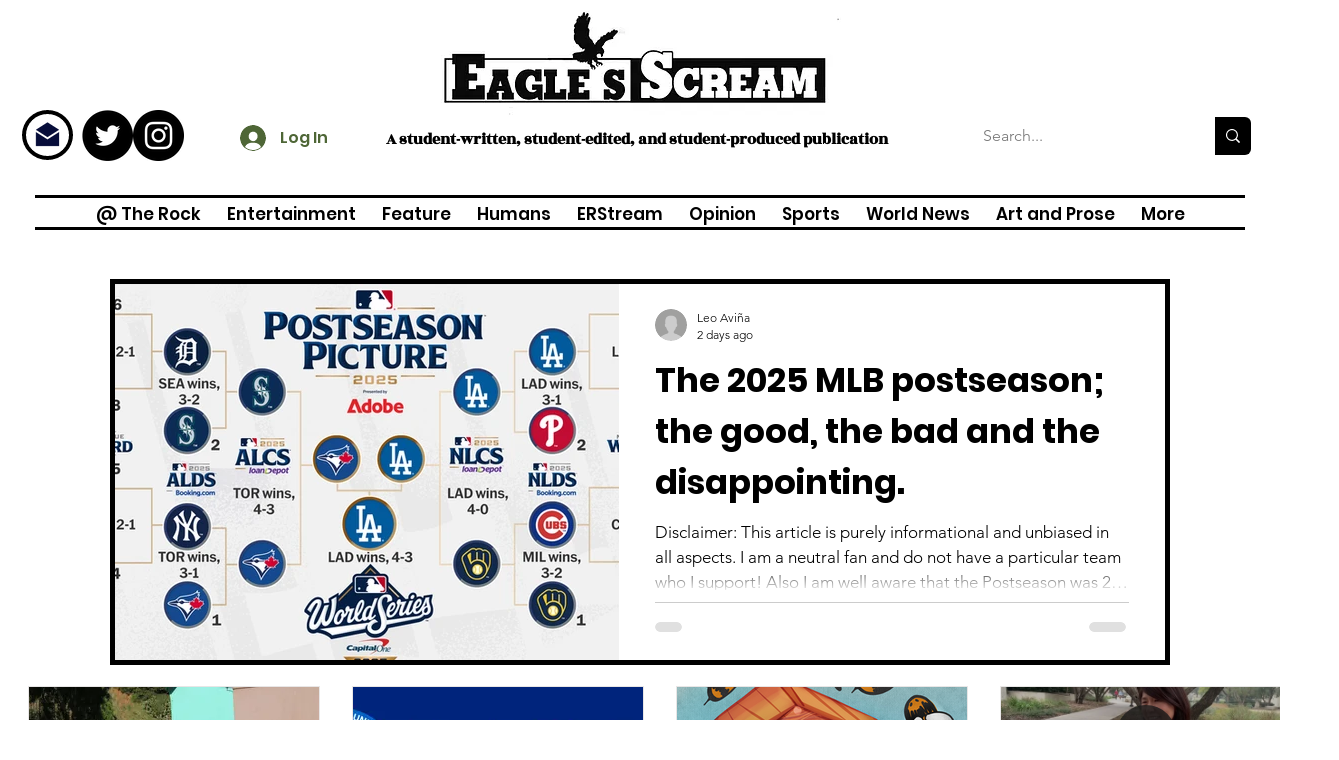

--- FILE ---
content_type: text/css; charset=utf-8
request_url: https://www.erscream.com/_serverless/pro-gallery-css-v4-server/layoutCss?ver=2&id=comp-ku5qbe5s&items=0_2208_1242&container=279_1060_385.5_720&options=gallerySizeType:px%7CgallerySizePx:1060%7CimageMargin:32%7CisRTL:false%7CtextBoxWidthPercent:50%7CcalculateTextBoxWidthMode:PERCENT%7CgalleryLayout:2%7CtitlePlacement:SHOW_ON_THE_RIGHT%7CnumberOfImagesPerRow:1%7CgridStyle:1%7CcubeRatio:1.3333333333333333
body_size: -258
content:
#pro-gallery-comp-ku5qbe5s [data-hook="item-container"][data-idx="0"].gallery-item-container{opacity: 1 !important;display: block !important;transition: opacity .2s ease !important;top: 0px !important;left: 0px !important;right: auto !important;height: 386px !important;width: 1060px !important;} #pro-gallery-comp-ku5qbe5s [data-hook="item-container"][data-idx="0"] .gallery-item-common-info-outer{height: 100% !important;} #pro-gallery-comp-ku5qbe5s [data-hook="item-container"][data-idx="0"] .gallery-item-common-info{height: 100% !important;width: 546px !important;} #pro-gallery-comp-ku5qbe5s [data-hook="item-container"][data-idx="0"] .gallery-item-wrapper{width: 514px !important;height: 386px !important;margin: 0 !important;} #pro-gallery-comp-ku5qbe5s [data-hook="item-container"][data-idx="0"] .gallery-item-content{width: 514px !important;height: 386px !important;margin: 0px 0px !important;opacity: 1 !important;} #pro-gallery-comp-ku5qbe5s [data-hook="item-container"][data-idx="0"] .gallery-item-hover{width: 514px !important;height: 386px !important;opacity: 1 !important;} #pro-gallery-comp-ku5qbe5s [data-hook="item-container"][data-idx="0"] .item-hover-flex-container{width: 514px !important;height: 386px !important;margin: 0px 0px !important;opacity: 1 !important;} #pro-gallery-comp-ku5qbe5s [data-hook="item-container"][data-idx="0"] .gallery-item-wrapper img{width: 100% !important;height: 100% !important;opacity: 1 !important;} #pro-gallery-comp-ku5qbe5s .pro-gallery-prerender{height:385.5px !important;}#pro-gallery-comp-ku5qbe5s {height:385.5px !important; width:1060px !important;}#pro-gallery-comp-ku5qbe5s .pro-gallery-margin-container {height:385.5px !important;}#pro-gallery-comp-ku5qbe5s .pro-gallery {height:385.5px !important; width:1060px !important;}#pro-gallery-comp-ku5qbe5s .pro-gallery-parent-container {height:385.5px !important; width:1092px !important;}